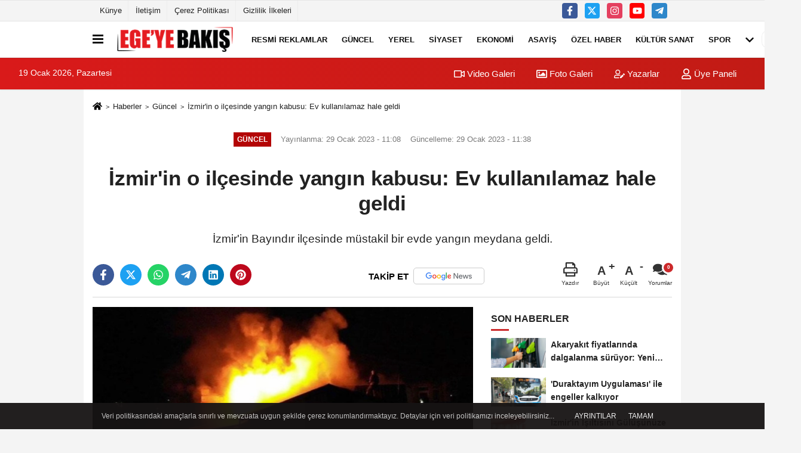

--- FILE ---
content_type: text/html; charset=UTF-8
request_url: https://www.egeyebakis.com/izmir-in-o-ilcesinde-yangin-kabusu-ev-kullanilamaz-hale-geldi/70625/egeyebakis
body_size: 11622
content:
 <!DOCTYPE html> <html lang="tr-TR"><head> <meta name="format-detection" content="telephone=no"/> <meta id="meta-viewport" name="viewport" content="width=1200"> <meta charset="utf-8"> <title>İzmir'in o ilçesinde yangın kabusu: Ev kullanılamaz hale geldi - Güncel - Ege'ye Bakış</title> <meta name="title" content="İzmir&#39;in o ilçesinde yangın kabusu: Ev kullanılamaz hale geldi - Güncel - Ege&#39;ye Bakış"> <meta name="description" content="İzmir&#39;in Bayındır ilçesinde müstakil bir evde yangın meydana geldi."> <meta name="datePublished" content="2023-01-29T11:08:50+03:00"> <meta name="dateModified" content="2023-01-29T11:38:49+03:00"> <meta name="articleSection" content="news"> <link rel="canonical" href="https://www.egeyebakis.com/izmir-in-o-ilcesinde-yangin-kabusu-ev-kullanilamaz-hale-geldi/70625/" /> <meta name="robots" content="max-image-preview:large" /> <meta name="robots" content="max-snippet:160"> <link rel="image_src" type="image/jpeg" href="https://www.egeyebakis.com/images/haberler/2023/01/izmir-in-o-ilcesinde-yangin-kabusu-ev-kullanilama-hale-geldi-6097.jpg"/> <meta http-equiv="content-language" content="tr"/> <meta name="content-language" content="tr"><meta name="apple-mobile-web-app-status-bar-style" content="#ebe7e6"><meta name="msapplication-navbutton-color" content="#ebe7e6"> <meta name="theme-color" content="#ebe7e6"/> <link rel="shortcut icon" type="image/x-icon" href="https://www.egeyebakis.com/favicon.ico"> <link rel="apple-touch-icon" href="https://www.egeyebakis.com/favicon.ico"> <meta property="og:site_name" content="https://www.egeyebakis.com" /> <meta property="og:type" content="article" /> <meta property="og:title" content="İzmir&#39;in o ilçesinde yangın kabusu: Ev kullanılamaz hale geldi" /> <meta property="og:url" content="https://www.egeyebakis.com/izmir-in-o-ilcesinde-yangin-kabusu-ev-kullanilamaz-hale-geldi/70625/" /> <meta property="og:description" content="İzmir&#39;in Bayındır ilçesinde müstakil bir evde yangın meydana geldi."/> <meta property="og:image" content="https://www.egeyebakis.com/images/haberler/2023/01/izmir-in-o-ilcesinde-yangin-kabusu-ev-kullanilama-hale-geldi-6097.jpg" /> <meta property="og:locale" content="tr_TR" /> <meta property="og:image:width" content="641" /> <meta property="og:image:height" content="380" /> <meta property="og:image:alt" content="İzmir&#39;in o ilçesinde yangın kabusu: Ev kullanılamaz hale geldi" /> <meta name="twitter:card" content="summary_large_image" /> <meta name="twitter:url" content="https://www.egeyebakis.com/izmir-in-o-ilcesinde-yangin-kabusu-ev-kullanilamaz-hale-geldi/70625/" /> <meta name="twitter:title" content="İzmir&#39;in o ilçesinde yangın kabusu: Ev kullanılamaz hale geldi" /> <meta name="twitter:description" content="İzmir&#39;in Bayındır ilçesinde müstakil bir evde yangın meydana geldi." /> <meta name="twitter:image:src" content="https://www.egeyebakis.com/images/haberler/2023/01/izmir-in-o-ilcesinde-yangin-kabusu-ev-kullanilama-hale-geldi-6097.jpg" /> <meta name="twitter:domain" content="https://www.egeyebakis.com" /> <meta property="fb:pages" content="10155766664682408" /> <link rel="alternate" type="application/rss+xml" title="İzmir&#39;in o ilçesinde yangın kabusu: Ev kullanılamaz hale geldi" href="https://www.egeyebakis.com/rss_guncel_1.xml"/> <script type="text/javascript"> var facebookApp = ''; var facebookAppVersion = 'v4.0'; var twitter_username = ''; var reklamtime = "10000"; var domainname = "https://www.egeyebakis.com"; var splashcookie = null; var splashtime = null;	var _TOKEN = "b152a392c66dae88a0d4bcfed40b300c"; </script><link rel="preload" as="style" href="https://www.egeyebakis.com/template/prime/assets/css/app.php?v=2022072714552320251215114352" /><link rel="stylesheet" type="text/css" media='all' href="https://www.egeyebakis.com/template/prime/assets/css/app.php?v=2022072714552320251215114352"/> <link rel="preload" as="script" href="https://www.egeyebakis.com/template/prime/assets/js/app.js?v=2022072714552320251215114352" /><script src="https://www.egeyebakis.com/template/prime/assets/js/app.js?v=2022072714552320251215114352"></script> <script src="https://www.egeyebakis.com/template/prime/assets/js/sticky.sidebar.js?v=2022072714552320251215114352"></script> <script src="https://www.egeyebakis.com/template/prime/assets/js/libs/swiper/swiper.js?v=2022072714552320251215114352" defer></script> <script src="https://www.egeyebakis.com/template/prime/assets/js/print.min.js?v=2022072714552320251215114352" defer></script> <script src="https://www.egeyebakis.com/reg-sw.js?v=2022072714552320251215114352" defer></script> <script data-schema="organization" type="application/ld+json"> { "@context": "https://schema.org", "@type": "Organization", "name": "Ege'ye Bakış", "url": "https://www.egeyebakis.com", "logo": { "@type": "ImageObject",	"url": "https://www.egeyebakis.com/images/genel/logo_6.png",	"width": 360, "height": 90}, "sameAs": [ "https://www.facebook.com/egeyebakis/", "https://www.youtube.com/channel/UCq_9G4JdqnybWVn8Acf1tKw?view_as=subscriber", "https://www.twitter.com/EgeyeBakis", "https://www.instagram.com/egeyebakis/", "", "", "" ] } </script> <script type="application/ld+json"> { "@context": "https://schema.org", "@type": "BreadcrumbList",	"@id": "https://www.egeyebakis.com/izmir-in-o-ilcesinde-yangin-kabusu-ev-kullanilamaz-hale-geldi/70625/#breadcrumb", "itemListElement": [{ "@type": "ListItem", "position": 1, "item": { "@id": "https://www.egeyebakis.com", "name": "Ana Sayfa" } }, { "@type": "ListItem", "position": 2, "item": {"@id": "https://www.egeyebakis.com/guncel/","name": "Güncel" } }, { "@type": "ListItem", "position": 3, "item": { "@id": "https://www.egeyebakis.com/izmir-in-o-ilcesinde-yangin-kabusu-ev-kullanilamaz-hale-geldi/70625/", "name": "İzmir&#39;in o ilçesinde yangın kabusu: Ev kullanılamaz hale geldi" } }] } </script> <script type="application/ld+json">{ "@context": "https://schema.org", "@type": "NewsArticle",	"inLanguage":"tr-TR", "mainEntityOfPage": { "@type": "WebPage", "@id": "https://www.egeyebakis.com/izmir-in-o-ilcesinde-yangin-kabusu-ev-kullanilamaz-hale-geldi/70625/" }, "headline": "İzmir&amp;#39;in o ilçesinde yangın kabusu: Ev kullanılamaz hale geldi", "name": "İzmir&#39;in o ilçesinde yangın kabusu: Ev kullanılamaz hale geldi", "articleBody": "İzmir&#39;in Bayındır ilçesinde müstakil bir evde henüz belirlenemeyen nedenden dolayı yangın meydana geldi. Yangının biranda bütün evi sarması sonucunda ev kullanılamaz hale geldi.
Çevredeki vatandaşlardan edinilen bilgiye göre, Bayındır Ergenli Mahallesi&#39;nde yalnız yaşaya A.D&#39;ye ait evde bilinmeyen sebeple yangın çıktı.
Yangını fark eden mahalle sakinlerinin itfaiye ekiplerine haber vermesi üzerine olay yerine ekipler geldi. Ekiplerin uzun uğraş veren söndürme çalışmalarının ardından yangın kontrol altına alındı. Yangın sonucunda evde kimse bulunmazken, çıkan yangın sebebiyle ev kullanılamaz hale geldiği bilgisine ulaşıldı.
", "articleSection": "Güncel",	"wordCount": 78,	"image": [{	"@type": "ImageObject",	"url": "https://www.egeyebakis.com/images/haberler/2023/01/izmir-in-o-ilcesinde-yangin-kabusu-ev-kullanilama-hale-geldi-6097.jpg",	"height": 380,	"width": 641 }], "datePublished": "2023-01-29T11:08:50+03:00", "dateModified": "2023-01-29T11:38:49+03:00", "genre": "news",	"isFamilyFriendly":"True",	"publishingPrinciples":"https://www.egeyebakis.com/gizlilik-ilkesi.html",	"thumbnailUrl": "https://www.egeyebakis.com/images/haberler/2023/01/izmir-in-o-ilcesinde-yangin-kabusu-ev-kullanilama-hale-geldi-6097.jpg", "typicalAgeRange": "7-", "keywords": "İzmir,Bayındır,güncel yangın haberleri,yangın",	"author": { "@type": "Person", "name": "Ege'ye Bakış",	"url": "https://www.egeyebakis.com/editor/ege-ye-bakis" }, "publisher": { "@type": "Organization", "name": "Ege'ye Bakış", "logo": { "@type": "ImageObject", "url": "https://www.egeyebakis.com/images/genel/logo_6.png", "width": 360, "height": 90 } }, "description": "İzmir&#39;in Bayındır ilçesinde müstakil bir evde yangın meydana geldi."
} </script><script src="https://cdn.onesignal.com/sdks/OneSignalSDK.js" async=""></script><script> window.OneSignal = window.OneSignal || []; OneSignal.push(function() { OneSignal.init({ appId: "65d6586f-3e15-4dc0-a6a9-f399c34e6e33", }); });</script><script data-ad-client="ca-pub-5886662330082142" async src="https://pagead2.googlesyndication.com/pagead/js/adsbygoogle.js"></script></head><body class=""> <div class="container position-relative"><div class="sabit-reklam fixed-reklam"></div><div class="sabit-reklam sag-sabit fixed-reklam"></div></div> <div class="container-fluid d-md-block d-none header-border"><div class="container d-md-block d-none"><div class="row"><div class="col-md-7"><ul class="nav text-12 float-left"> <li><a class="nav-link-top" href="https://www.egeyebakis.com/kunye.html" title="Künye" rel="external">Künye</a></li><li><a class="nav-link-top" href="https://www.egeyebakis.com/iletisim.html" title="İletişim" rel="external">İletişim</a></li><li><a class="nav-link-top" href="https://www.egeyebakis.com/cerez-politikasi.html" title="Çerez Politikası" rel="external">Çerez Politikası</a></li><li><a class="nav-link-top" href="https://www.egeyebakis.com/gizlilik-ilkeleri.html" title="Gizlilik İlkeleri" rel="external">Gizlilik İlkeleri</a></li> </ul></div><div class="col-md-5"><div class="my-1 float-right"> <a href="https://www.facebook.com/egeyebakis/" title="https://www.facebook.com/egeyebakis/" target="_blank" rel="noopener" class="bg-facebook btn btn-icon-top rounded mr-2"><svg width="16" height="16" class="svg-wh"> <use xlink:href="https://www.egeyebakis.com/template/prime/assets/img/spritesvg.svg#facebook-f" /> </svg> </a> <a href="https://www.twitter.com/EgeyeBakis" title="https://www.twitter.com/EgeyeBakis" target="_blank" rel="noopener" class="bg-twitter btn btn-icon-top rounded mr-2"><svg width="16" height="16" class="svg-wh"> <use xlink:href="https://www.egeyebakis.com/template/prime/assets/img/spritesvg.svg#twitterx" /> </svg> </a> <a href="https://www.instagram.com/egeyebakis/" title="https://www.instagram.com/egeyebakis/" target="_blank" rel="noopener" class="bg-instagram btn btn-icon-top rounded mr-2"><svg width="16" height="16" class="svg-wh"> <use xlink:href="https://www.egeyebakis.com/template/prime/assets/img/spritesvg.svg#instagram" /> </svg> </a> <a href="https://www.youtube.com/channel/UCq_9G4JdqnybWVn8Acf1tKw?view_as=subscriber" title="https://www.youtube.com/channel/UCq_9G4JdqnybWVn8Acf1tKw?view_as=subscriber" target="_blank" rel="noopener" class="bg-youtube btn btn-icon-top rounded mr-2"><svg width="16" height="16" class="svg-wh"> <use xlink:href="https://www.egeyebakis.com/template/prime/assets/img/spritesvg.svg#youtube" /> </svg> </a> <a href="egeyebakis" target="_blank" rel="noopener" class="bg-telegram btn btn-icon-top rounded mr-2" title="egeyebakis"><svg width="16" height="16" class="svg-wh"> <use xlink:href="https://www.egeyebakis.com/template/prime/assets/img/spritesvg.svg#telegram" /> </svg> </a> </div></div> </div> </div></div> <div class="header-border"></div> <nav class="d-print-none navbar navbar-expand-lg bg-white align-items-center header box-shadow-menu"> <div class="container"><div class="menu" data-toggle="modal" data-target="#menu-aside" data-toggle-class="modal-open-aside"> <span class="menu-item"></span> <span class="menu-item"></span> <span class="menu-item"></span> </div> <a class="navbar-brand logo align-items-center" href="https://www.egeyebakis.com" title="Ege'ye Bakış"><picture> <source data-srcset="https://www.egeyebakis.com/images/genel/logowebp_1.webp?v=2022072714552320251215114352" type="image/webp" class="img-fluid logoh"> <source data-srcset="https://www.egeyebakis.com/images/genel/logo_6.png?v=2022072714552320251215114352" type="image/jpeg" class="img-fluid logoh"> <img src="https://www.egeyebakis.com/images/genel/logo_6.png?v=2022072714552320251215114352" alt="Anasayfa" class="img-fluid logoh" width="100%" height="100%"></picture></a> <ul class="navbar-nav mr-auto font-weight-bolder nav-active-border bottom b-primary d-none d-md-flex"> <li class="nav-item text-uppercase"><a class="nav-link text-uppercase" href="https://www.egeyebakis.com/resmi-ilanlar/" title="RESMİ REKLAMLAR " rel="external" >RESMİ REKLAMLAR </a></li><li class="nav-item text-uppercase"><a class="nav-link text-uppercase" href="https://www.egeyebakis.com/guncel/" title="Güncel" rel="external" >Güncel</a></li><li class="nav-item text-uppercase"><a class="nav-link text-uppercase" href="https://www.egeyebakis.com/yerel/" title="Yerel" rel="external" >Yerel</a></li><li class="nav-item text-uppercase"><a class="nav-link text-uppercase" href="https://www.egeyebakis.com/siyaset/" title="Siyaset" rel="external" >Siyaset</a></li><li class="nav-item text-uppercase"><a class="nav-link text-uppercase" href="https://www.egeyebakis.com/ekonomi/" title="Ekonomi" rel="external" >Ekonomi</a></li><li class="nav-item text-uppercase"><a class="nav-link text-uppercase" href="https://www.egeyebakis.com/asayis/" title="Asayiş" rel="external" >Asayiş</a></li><li class="nav-item text-uppercase"><a class="nav-link text-uppercase" href="https://www.egeyebakis.com/ozel-haber/" title="Özel Haber" rel="external" >Özel Haber</a></li><li class="nav-item text-uppercase"><a class="nav-link text-uppercase" href="https://www.egeyebakis.com/kultur-sanat/" title="Kültür Sanat" rel="external" >Kültür Sanat</a></li><li class="nav-item text-uppercase"><a class="nav-link text-uppercase" href="https://www.egeyebakis.com/spor/" title="Spor" rel="external" >Spor</a></li> <li class="nav-item dropdown dropdown-hover"> <a title="tümü" href="#" class="nav-link text-uppercase"><svg width="16" height="16" class="svg-bl text-16"><use xlink:href="https://www.egeyebakis.com/template/prime/assets/img/sprite.svg#chevron-down"></use></svg></a> <div class="dropdown-menu px-2 py-2"> <a class="d-block p-1 text-nowrap nav-link" href="https://www.egeyebakis.com/saglik/" title="Sağlık">Sağlık</a> <a class="d-block p-1 text-nowrap nav-link" href="https://www.egeyebakis.com/cevre/" title="Çevre">Çevre</a> <a class="d-block p-1 text-nowrap nav-link" href="https://www.egeyebakis.com/egitim/" title="Eğitim">Eğitim</a> <a class="d-block p-1 text-nowrap nav-link" href="https://www.egeyebakis.com/roportaj/" title="Röportaj">Röportaj</a> <a class="d-block p-1 text-nowrap nav-link" href="https://www.egeyebakis.com/analiz/" title="Analiz">Analiz</a> <a class="d-block p-1 text-nowrap nav-link" href="https://www.egeyebakis.com/teknoloji/" title="Teknoloji">Teknoloji</a> <a class="d-block p-1 text-nowrap nav-link" href="https://www.egeyebakis.com/film-dizi-kitap-gunlukleri/" title="Magazin">Magazin</a> </div> </li> </ul> <ul class="navbar-nav ml-auto align-items-center font-weight-bolder"> <li class="nav-item"><a href="javascript:;" data-toggle="modal" data-target="#search-box" class="search-button nav-link py-1" title="Arama"><svg class="svg-bl" width="14" height="18"> <use xlink:href="https://www.egeyebakis.com/template/prime/assets/img/spritesvg.svg#search" /> </svg> <span> Ara</span></a></li> </ul> </div></nav></header><div class="container-fluid d-md-block sondakika-bg d-print-none"> <div class="row py-s px-3"> <div class="col-md-5"> <span id="bugun">Bugün <script> function tarihsaat() { var b = new Date, g = b.getSeconds(), d = b.getMinutes(), a = b.getHours(), c = b.getDay(), h = b.getDate(), k = b.getMonth(), b = b.getFullYear(); 10 > a && (a = "0" + a); 10 > g && (g = "0" + g); 10 > d && (d = "0" + d); document.getElementById("bugun").innerHTML = h + " " + "Ocak Şubat Mart Nisan Mayıs Haziran Temmuz Ağustos Eylül Ekim Kasım Aralık".split(" ")[k] + " " + b + ", " + "Pazar Pazartesi Salı Çarşamba Perşembe Cuma Cumartesi".split(" ")[c] + " "; setTimeout("tarihsaat()", 1E3) } function CC_noErrors() { return !0 } window.onerror = CC_noErrors; function bookmarksite(b, g) { document.all ? window.external.AddFavorite(g, b) : window.sidebar && window.sidebar.addPanel(b, g, "") } tarihsaat();</script></span> </div> <div class="col-md-7 d-none d-md-block"> <div class="text-right text-16"><a href="https://www.egeyebakis.com/video-galeri/" class="px-3" title="Video Galeri" rel="external"><svg class="svg-whss" width="18" height="18"> <use xlink:href="https://www.egeyebakis.com/template/prime/assets/img/sprite.svg#video" /> </svg> Video Galeri</a> <a href="https://www.egeyebakis.com/foto-galeri/" class="px-3" title="Foto Galeri" rel="external"><svg class="svg-whss" width="18" height="18"> <use xlink:href="https://www.egeyebakis.com/template/prime/assets/img/sprite.svg#image" /> </svg> Foto Galeri</a> <a href="https://www.egeyebakis.com/kose-yazarlari/" class="px-3" title="Köşe Yazarları" rel="external"><svg class="svg-whss" width="18" height="18"> <use xlink:href="https://www.egeyebakis.com/template/prime/assets/img/sprite.svg#user-edit" /> </svg> Yazarlar</a> <a class="px-3" href="https://www.egeyebakis.com/kullanici-girisi/" rel="external"><svg class="svg-whss" width="18" height="18"> <use xlink:href="https://www.egeyebakis.com/template/prime/assets/img/sprite.svg#user" /> </svg> Üye Paneli</a> </div> </div> </div></div> <div class="fixed-share bg-white box-shadow is-hidden align-items-center d-flex post-tools px-3"> <span class="bg-facebook post-share share-link" onClick="ShareOnFacebook('https://www.egeyebakis.com/izmir-in-o-ilcesinde-yangin-kabusu-ev-kullanilamaz-hale-geldi/70625/');return false;" title="facebook"><svg width="18" height="18" class="svg-wh"><use xlink:href="https://www.egeyebakis.com/template/prime/assets/img/sprite.svg?v=1#facebook-f"></use></svg> </span> <span class="bg-twitter post-share share-link" onClick="ShareOnTwitter('https://www.egeyebakis.com/izmir-in-o-ilcesinde-yangin-kabusu-ev-kullanilamaz-hale-geldi/70625/', 'tr', '', 'İzmir’in o ilçesinde yangın kabusu: Ev kullanılamaz hale geldi')" title="twitter"><svg width="18" height="18" class="svg-wh"><use xlink:href="https://www.egeyebakis.com/template/prime/assets/img/sprite.svg?v=1#twitterx"></use></svg></span> <a rel="noopener" class="bg-whatsapp post-share share-link" href="https://api.whatsapp.com/send?text=İzmir’in o ilçesinde yangın kabusu: Ev kullanılamaz hale geldi https://www.egeyebakis.com/izmir-in-o-ilcesinde-yangin-kabusu-ev-kullanilamaz-hale-geldi/70625/" title="whatsapp"><svg width="18" height="18" class="svg-wh"><use xlink:href="https://www.egeyebakis.com/template/prime/assets/img/sprite.svg?v=1#whatsapp"></use></svg></a> <a target="_blank" rel="noopener" class="bg-telegram post-share share-link" href="https://t.me/share/url?url=https://www.egeyebakis.com/izmir-in-o-ilcesinde-yangin-kabusu-ev-kullanilamaz-hale-geldi/70625/&text=İzmir’in o ilçesinde yangın kabusu: Ev kullanılamaz hale geldi" title="telegram"><svg width="18" height="18" class="svg-wh"><use xlink:href="https://www.egeyebakis.com/template/prime/assets/img/sprite.svg?v=1#telegram"></use></svg></a> <a target="_blank" rel="noopener" class="bg-linkedin post-share share-link" href="https://www.linkedin.com/shareArticle?url=https://www.egeyebakis.com/izmir-in-o-ilcesinde-yangin-kabusu-ev-kullanilamaz-hale-geldi/70625/" title="linkedin"><svg width="18" height="18" class="svg-wh"><use xlink:href="https://www.egeyebakis.com/template/prime/assets/img/sprite.svg?v=1#linkedin"></use></svg></a> <a target="_blank" rel="noopener" class="bg-pinterest post-share share-link" href="https://pinterest.com/pin/create/button/?url=https://www.egeyebakis.com/izmir-in-o-ilcesinde-yangin-kabusu-ev-kullanilamaz-hale-geldi/70625/&media=https://www.egeyebakis.com/images/haberler/2023/01/izmir-in-o-ilcesinde-yangin-kabusu-ev-kullanilama-hale-geldi-6097.jpg&description=İzmir’in o ilçesinde yangın kabusu: Ev kullanılamaz hale geldi" title="pinterest"><svg width="18" height="18" class="svg-wh"><use xlink:href="https://www.egeyebakis.com/template/prime/assets/img/sprite.svg?v=1#pinterest"></use></svg></a> <div class="ml-auto d-flex align-items-center"> <a href="javascript:;" class="font-buyut text-muted text-center font-button plus mr-2"> <span>A</span> <div class="text-10 font-weight-normal">Büyüt</div> </a> <a href="javascript:;" class="font-kucult text-muted text-center font-button mr-2"> <span>A</span> <div class="text-10 font-weight-normal">Küçült</div> </a> <a href="javascript:;" class="text-muted text-center position-relative scroll-go" data-scroll="yorumlar-70625" data-count="0"> <svg class="svg-gr" width="24" height="24"><use xlink:href="https://www.egeyebakis.com/template/prime/assets/img/sprite.svg?v=1#comments" /></svg> <div class="text-10">Yorumlar</div> </a> </div> </div> <div class="print-body" id="print-70625"> <div class="container py-1 bg-white"> <nav aria-label="breadcrumb"> <ol class="breadcrumb justify-content-left"> <li class="breadcrumb-item"><a href="https://www.egeyebakis.com" title="Ana Sayfa"><svg class="svg-br-2" width="16" height="16"><use xlink:href="https://www.egeyebakis.com/template/prime/assets/img/sprite.svg?v=1#home" /></svg></a></li> <li class="breadcrumb-item"><a href="https://www.egeyebakis.com/arsiv/" title="Arşiv">Haberler</a></li> <li class="breadcrumb-item"><a href="https://www.egeyebakis.com/guncel/" title="Güncel">Güncel</a></li> <li class="breadcrumb-item active d-md-block d-none" aria-current="page"><a href="https://www.egeyebakis.com/izmir-in-o-ilcesinde-yangin-kabusu-ev-kullanilamaz-hale-geldi/70625/" title="İzmir&#39;in o ilçesinde yangın kabusu: Ev kullanılamaz hale geldi">İzmir&#39;in o ilçesinde yangın kabusu: Ev kullanılamaz hale geldi</a></li> </ol> </nav> <div id="haberler"> <div class="haber-kapsa print-body" id="print-70625"> <div class="news-start"> <article id="haber-70625"> <div class="text-md-center" > <div class="text-muted text-sm py-2 d-md-flex align-items-center justify-content-center"> <div class="badge badge-lg text-uppercase bg-primary mr-3 my-2 " style="background: !important;"> Güncel </div> <div class="d-md-block text-12 text-fade"><svg class="svg-gr-2 d-none" width="14" height="14"><use xlink:href="https://www.egeyebakis.com/template/prime/assets/img/sprite.svg?v=1#clock"></use></svg> Yayınlanma: 29 Ocak 2023 - 11:08 </div> <div class="text-12 ml-md-3 text-fade"> Güncelleme: 29 Ocak 2023 - 11:38</div> </div> <h1 class="text-36 post-title my-2 py-2 font-weight-bold"> İzmir&#39;in o ilçesinde yangın kabusu: Ev kullanılamaz hale geldi </h1> <h2 class="text-2222 mb-0 my-2 py-2 font-weight-normal">İzmir'in Bayındır ilçesinde müstakil bir evde yangın meydana geldi.</h2> <div class="text-muted text-sm py-2 d-md-none align-items-center d-flex text-nowrap"> <div class="badge badge-lg text-uppercase bg-primary mr-3"> Güncel </div> <div class="text-12"> 29 Ocak 2023 - 11:08 </div> <div class="ml-3 d-none d-md-block text-12"> Güncelleme: 29 Ocak 2023 - 11:38 </div> </div> <div class="fix-socials_btm d-flex d-md-none"> <div class="post-tools"> <a rel="noopener" class="post-share share-link" href="https://www.egeyebakis.com" title="Ana Sayfa"><svg width="18" height="18" class="svg-wh"><use xlink:href="https://www.egeyebakis.com/template/prime/assets/img/sprite.svg?v=1#home"></use></svg></a> <span class="bg-facebook post-share share-link" onClick="ShareOnFacebook('https://www.egeyebakis.com/izmir-in-o-ilcesinde-yangin-kabusu-ev-kullanilamaz-hale-geldi/70625/');return false;" title="facebook"><svg width="18" height="18" class="svg-wh"><use xlink:href="https://www.egeyebakis.com/template/prime/assets/img/sprite.svg?v=1#facebook-f"></use></svg> </span> <span class="bg-twitter post-share share-link" onClick="ShareOnTwitter('https://www.egeyebakis.com/izmir-in-o-ilcesinde-yangin-kabusu-ev-kullanilamaz-hale-geldi/70625/', 'tr', '', 'İzmir’in o ilçesinde yangın kabusu: Ev kullanılamaz hale geldi')" title="twitter"><svg width="18" height="18" class="svg-wh"><use xlink:href="https://www.egeyebakis.com/template/prime/assets/img/sprite.svg?v=1#twitterx"></use></svg> </span> <a target="_blank" rel="noopener" class="bg-whatsapp post-share share-link" href="https://api.whatsapp.com/send?text=İzmir’in o ilçesinde yangın kabusu: Ev kullanılamaz hale geldi https://www.egeyebakis.com/izmir-in-o-ilcesinde-yangin-kabusu-ev-kullanilamaz-hale-geldi/70625/" title="whatsapp"><svg width="18" height="18" class="svg-wh"><use xlink:href="https://www.egeyebakis.com/template/prime/assets/img/sprite.svg?v=1#whatsapp"></use></svg></a> <a target="_blank" rel="noopener" class="bg-telegram post-share share-link" href="https://t.me/share/url?url=https://www.egeyebakis.com/izmir-in-o-ilcesinde-yangin-kabusu-ev-kullanilamaz-hale-geldi/70625/&text=İzmir’in o ilçesinde yangın kabusu: Ev kullanılamaz hale geldi" title="telegram"><svg width="18" height="18" class="svg-wh"><use xlink:href="https://www.egeyebakis.com/template/prime/assets/img/sprite.svg?v=1#telegram"></use></svg></a> <a target="_blank" rel="noopener" class="bg-linkedin post-share share-link" href="https://www.linkedin.com/shareArticle?url=https://www.egeyebakis.com/izmir-in-o-ilcesinde-yangin-kabusu-ev-kullanilamaz-hale-geldi/70625/" title="linkedin"><svg width="18" height="18" class="svg-wh"><use xlink:href="https://www.egeyebakis.com/template/prime/assets/img/sprite.svg?v=1#linkedin"></use></svg></a> <a target="_blank" rel="noopener" class="bg-pinterest post-share share-link" href="https://pinterest.com/pin/create/button/?url=https://www.egeyebakis.com/izmir-in-o-ilcesinde-yangin-kabusu-ev-kullanilamaz-hale-geldi/70625/&media=https://www.egeyebakis.com/images/haberler/2023/01/izmir-in-o-ilcesinde-yangin-kabusu-ev-kullanilama-hale-geldi-6097.jpg&description=İzmir’in o ilçesinde yangın kabusu: Ev kullanılamaz hale geldi" title="pinterest"><svg width="18" height="18" class="svg-wh"><use xlink:href="https://www.egeyebakis.com/template/prime/assets/img/sprite.svg?v=1#pinterest"></use></svg></a> <div class="ml-5 ml-auto d-flex align-items-center"> <a href="javascript:;" class="text-muted text-center position-relative scroll-go d-md-inline-block " data-scroll="yorumlar-70625" data-count="0"> <svg class="svg-gr" width="24" height="24"><use xlink:href="https://www.egeyebakis.com/template/prime/assets/img/sprite.svg?v=1#comments" /></svg> <div class="text-10">Yorumlar</div> </a> </div> </div></div> <div class="post-tools my-3 d-flex d-print-none flex-scroll flex-wrap"> <span class="bg-facebook post-share share-link" onClick="ShareOnFacebook('https://www.egeyebakis.com/izmir-in-o-ilcesinde-yangin-kabusu-ev-kullanilamaz-hale-geldi/70625/');return false;" title="facebook"><svg width="18" height="18" class="svg-wh"><use xlink:href="https://www.egeyebakis.com/template/prime/assets/img/sprite.svg?v=1#facebook-f"></use></svg> </span> <span class="bg-twitter post-share share-link" onClick="ShareOnTwitter('https://www.egeyebakis.com/izmir-in-o-ilcesinde-yangin-kabusu-ev-kullanilamaz-hale-geldi/70625/', 'tr', '', 'İzmir’in o ilçesinde yangın kabusu: Ev kullanılamaz hale geldi')" title="twitter"><svg width="18" height="18" class="svg-wh"><use xlink:href="https://www.egeyebakis.com/template/prime/assets/img/sprite.svg?v=1#twitterx"></use></svg> </span> <a target="_blank" rel="noopener" class="bg-whatsapp post-share share-link" href="https://api.whatsapp.com/send?text=İzmir’in o ilçesinde yangın kabusu: Ev kullanılamaz hale geldi https://www.egeyebakis.com/izmir-in-o-ilcesinde-yangin-kabusu-ev-kullanilamaz-hale-geldi/70625/" title="whatsapp"><svg width="18" height="18" class="svg-wh"><use xlink:href="https://www.egeyebakis.com/template/prime/assets/img/sprite.svg?v=1#whatsapp"></use></svg></a> <a target="_blank" rel="noopener" class="bg-telegram post-share share-link" href="https://t.me/share/url?url=https://www.egeyebakis.com/izmir-in-o-ilcesinde-yangin-kabusu-ev-kullanilamaz-hale-geldi/70625/&text=İzmir’in o ilçesinde yangın kabusu: Ev kullanılamaz hale geldi" title="telegram"><svg width="18" height="18" class="svg-wh"><use xlink:href="https://www.egeyebakis.com/template/prime/assets/img/sprite.svg?v=1#telegram"></use></svg></a> <a target="_blank" rel="noopener" class="bg-linkedin post-share share-link" href="https://www.linkedin.com/shareArticle?url=https://www.egeyebakis.com/izmir-in-o-ilcesinde-yangin-kabusu-ev-kullanilamaz-hale-geldi/70625/" title="linkedin"><svg width="18" height="18" class="svg-wh"><use xlink:href="https://www.egeyebakis.com/template/prime/assets/img/sprite.svg?v=1#linkedin"></use></svg></a> <a target="_blank" rel="noopener" class="bg-pinterest post-share share-link" href="https://pinterest.com/pin/create/button/?url=https://www.egeyebakis.com/izmir-in-o-ilcesinde-yangin-kabusu-ev-kullanilamaz-hale-geldi/70625/&media=https://www.egeyebakis.com/images/haberler/2023/01/izmir-in-o-ilcesinde-yangin-kabusu-ev-kullanilama-hale-geldi-6097.jpg&description=İzmir’in o ilçesinde yangın kabusu: Ev kullanılamaz hale geldi" title="pinterest"><svg width="18" height="18" class="svg-wh"><use xlink:href="https://www.egeyebakis.com/template/prime/assets/img/sprite.svg?v=1#pinterest"></use></svg></a> <a rel="noopener" href="https://news.google.com/publications/CAAqBwgKMPrmmAswivGwAw?hl=tr&gl=TR&ceid=TR%3Atr" target="_blank" class="float-right googlenewsm-btn" title="TAKİP ET"><span>TAKİP ET</span><img src="https://www.egeyebakis.com/images/template/google-news.svg" alt="TAKİP ET" width="110" height="28"></a> <div class="ml-5 ml-auto d-flex align-items-center"> <a href="javascript:;" class="text-muted text-center mr-4 printer d-none d-md-inline-block" name="print70625" id="70625" title="Yazdır"> <svg class="svg-gr" width="24" height="24"><use xlink:href="https://www.egeyebakis.com/template/prime/assets/img/sprite.svg?v=1#print" /></svg> <div class="text-10">Yazdır</div> </a> <a href="javascript:;" class="font-buyut text-muted text-center font-button plus mr-2"> <span>A</span> <div class="text-10 font-weight-normal">Büyüt</div> </a> <a href="javascript:;" class="font-kucult text-muted text-center font-button mr-2"> <span>A</span> <div class="text-10 font-weight-normal">Küçült</div> </a> <a href="javascript:;" class="text-muted text-center position-relative scroll-go d-none d-md-inline-block " data-scroll="yorumlar-70625" data-count="0"> <svg class="svg-gr" width="24" height="24"><use xlink:href="https://www.egeyebakis.com/template/prime/assets/img/sprite.svg?v=1#comments" /></svg> <div class="text-10">Yorumlar</div> </a> </div> </div> </div> <div class="border-bottom my-3"></div> <div class="row"> <div class="col-md-8"> <div class="lazy mb-4 responsive-image"> <a target="_blank" data-fancybox="image" href="https://www.egeyebakis.com/images/haberler/2023/01/izmir-in-o-ilcesinde-yangin-kabusu-ev-kullanilama-hale-geldi-6097.jpg" title="İzmir'in o ilçesinde yangın kabusu: Ev kullanılamaz hale geldi"><picture> <source data-srcset="https://www.egeyebakis.com/images/haberler/2023/01/izmir-in-o-ilcesinde-yangin-kabusu-ev-kullanilama-hale-geldi-6097.webp" type="image/webp"> <source data-srcset="https://www.egeyebakis.com/images/haberler/2023/01/izmir-in-o-ilcesinde-yangin-kabusu-ev-kullanilama-hale-geldi-6097.jpg" type="image/jpeg"> <img src="https://www.egeyebakis.com/template/prime/assets/img/641x380.jpg?v=2022072714552320251215114352" data-src="https://www.egeyebakis.com/images/haberler/2023/01/izmir-in-o-ilcesinde-yangin-kabusu-ev-kullanilama-hale-geldi-6097.jpg" alt="İzmir'in o ilçesinde yangın kabusu: Ev kullanılamaz hale geldi" class="img-fluid lazy" width="100%" height="100%"></picture></a> </div> <div class="post-body my-3"> <div class="detay" property="articleBody"> <p style="margin-bottom:11px"><span style="font-size:20px;"><span style="line-height:107%"><span style="font-family:Calibri,sans-serif">İzmir'in<a class="text-18" href="https://www.egeyebakis.com/haber/Bayındır/" title="Bayındır"> Bayındır </a>ilçesinde müstakil bir evde henüz belirlenemeyen nedenden dolayı<a class="text-18" href="https://www.egeyebakis.com/haber/yangın/" title="yangın"> yangın </a>meydana geldi. Yangının biranda bütün evi sarması sonucunda ev kullanılamaz hale geldi.</span></span></span></p><p style="margin-bottom:11px"><span style="font-size:20px;"><span style="line-height:107%"><span style="font-family:Calibri,sans-serif">Çevredeki vatandaşlardan edinilen bilgiye göre, Bayındır Ergenli Mahallesi'nde yalnız yaşaya A.D'ye ait evde bilinmeyen sebeple yangın çıktı.</span></span></span></p><p style="margin-bottom:11px"><span style="font-size:20px;"><span style="line-height:107%"><span style="font-family:Calibri,sans-serif">Yangını fark eden mahalle sakinlerinin itfaiye ekiplerine haber vermesi üzerine olay yerine ekipler geldi. Ekiplerin uzun uğraş veren söndürme çalışmalarının ardından yangın kontrol altına alındı. Yangın sonucunda evde kimse bulunmazken, çıkan yangın sebebiyle ev kullanılamaz hale geldiği bilgisine ulaşıldı. </span></span></span></p> </div> </div> <div class='py-3 '><a href="https://www.egeyebakis.com/haber/İzmir/" rel="external" class="pr-2" title="İzmir"><span class="btn btn-outline-secondary btn-sm mb-2"># İzmir</span></a><a href="https://www.egeyebakis.com/haber/Bayındır/" rel="external" class="pr-2" title="Bayındır"><span class="btn btn-outline-secondary btn-sm mb-2"># Bayındır</span></a><a href="https://www.egeyebakis.com/haber/güncel-yangın-haberleri/" rel="external" class="pr-2" title="güncel yangın haberleri"><span class="btn btn-outline-secondary btn-sm mb-2"># güncel yangın haberleri</span></a><a href="https://www.egeyebakis.com/haber/yangın/" rel="external" class="pr-2" title="yangın"><span class="btn btn-outline-secondary btn-sm mb-2"># yangın</span></a></div><div class="clearfixy"></div><div class="emojiler py-3" data-id="70625"></div><script> $(document).ready(function () {
$('.emojiler[data-id="'+70625+'"]').load('https://www.egeyebakis.com/template/prime/include/emoji.php?postid=70625&type=1');
});</script> <div class="my-3 py-1 d-print-none commenttab" id="yorumlar-70625"> <div class="b-t"> <div class="nav-active-border b-primary top"> <ul class="nav font-weight-bold align-items-center" id="myTab" role="tablist"> <li class="nav-item" role="tab" aria-selected="false"> <a class="nav-link py-3 active" id="comments-tab-70625" data-toggle="tab" href="#comments-70625"><span class="d-md-block text-16">YORUMLAR</span></a> </li> </ul> </div> </div> <div class="tab-content"> <div class="tab-pane show active" id="comments-70625"> <div class="my-3"> <div class="commentResult"></div> <form class="contact_form commentstyle" action="" onsubmit="return tumeva.commentSubmit(this)" name="yorum"> <div class="reply my-2" id="kim" style="display:none;"><strong> <span></span> </strong> adlı kullanıcıya cevap <a href="#" class="notlikeid reply-comment-cancel">x</a> </div> <div class="form-group"> <textarea onkeyup="textCounterJS(this.form.Yorum,this.form.remLensoz,1000);" id="yorum" type="text" minlength="10" name="Yorum" required="required" class="form-control pb-4" placeholder="Kanunlara aykırı, konuyla ilgisi olmayan, küfür içeren yorumlar onaylanmamaktadır.IP adresiniz kaydedilmektedir."></textarea> <label for="remLensoz"> <input autocomplete="off" class="commentbgr text-12 border-0 py-2 px-1" readonly id="remLensoz" name="remLensoz" type="text" maxlength="3" value="2000 karakter"/> </label> <script type="text/javascript"> function textCounterJS(field, cntfield, maxlimit) { if (field.value.length > maxlimit) field.value = field.value.substring(0, maxlimit); else cntfield.value = (maxlimit - field.value.length).toString().concat(' karakter'); } </script> </div> <div class="row"> <div class="col-md-6"> <div class="form-group"> <input autocomplete="off" type="text" maxlength="75" name="AdSoyad" class="form-control" id="adsoyad" required placeholder="Ad / Soyad"> </div> </div> </div> <input type="hidden" name="Baglanti" value="0" class="YorumId"/> <input type="hidden" name="Durum" value="YorumGonder"/> <input type="hidden" name="VeriId" value="70625"/> <input type="hidden" name="Tip" value="1"/> <input type="hidden" name="show" value="20260119"/> <input type="hidden" name="token" value="b152a392c66dae88a0d4bcfed40b300c"> <button id="send" type="submit" class="text-14 btn btn-sm btn-primary px-4 font-weight-bold"> Gönder</button> </form> </div> <!-- yorumlar --> </div> </div></div> <div class="heading d-print-none py-3">İlginizi Çekebilir</div><div class="row row-sm list-grouped d-print-none"> <div class="col-md-6"> <div class="list-item block"> <a href="https://www.egeyebakis.com/duraktayim-uygulamasi-ile-engeller-kalkiyor/101602/" rel="external" title="'Duraktayım Uygulaması' ile engeller kalkıyor"><picture> <source data-srcset="https://www.egeyebakis.com/images/haberler/2026/01/duraktayim-uygulamasi-ile-engeller-kalkiyor-3650-t.webp" type="image/webp" class="img-fluid"> <source data-srcset="https://www.egeyebakis.com/images/haberler/2026/01/duraktayim-uygulamasi-ile-engeller-kalkiyor-3650-t.jpg" type="image/jpeg" class="img-fluid"> <img src="https://www.egeyebakis.com/template/prime/assets/img/313x170.jpg?v=2022072714552320251215114352" data-src="https://www.egeyebakis.com/images/haberler/2026/01/duraktayim-uygulamasi-ile-engeller-kalkiyor-3650-t.jpg" alt="'Duraktayım Uygulaması' ile engeller kalkıyor" class="img-fluid lazy maxh3" width="384" height="208"></picture></a> <div class="list-content"> <div class="list-body h-2x"><a href="https://www.egeyebakis.com/duraktayim-uygulamasi-ile-engeller-kalkiyor/101602/" rel="external" title="'Duraktayım Uygulaması' ile engeller kalkıyor" class="list-title mt-1">'Duraktayım Uygulaması' ile engeller kalkıyor</a> </div> </div> </div> </div> <div class="col-md-6"> <div class="list-item block"> <a href="https://www.egeyebakis.com/yariyil-tatilinde-cocuklara-ozel-korfez-turu/101599/" rel="external" title="Yarıyıl tatilinde çocuklara özel Körfez turu"><picture> <source data-srcset="https://www.egeyebakis.com/images/haberler/2026/01/yariyil-tatilinde-cocuklara-ozel-korfez-turu-3582-t.webp" type="image/webp" class="img-fluid"> <source data-srcset="https://www.egeyebakis.com/images/haberler/2026/01/yariyil-tatilinde-cocuklara-ozel-korfez-turu-3582-t.jpg" type="image/jpeg" class="img-fluid"> <img src="https://www.egeyebakis.com/template/prime/assets/img/313x170.jpg?v=2022072714552320251215114352" data-src="https://www.egeyebakis.com/images/haberler/2026/01/yariyil-tatilinde-cocuklara-ozel-korfez-turu-3582-t.jpg" alt="Yarıyıl tatilinde çocuklara özel Körfez turu" class="img-fluid lazy maxh3" width="384" height="208"></picture></a> <div class="list-content"> <div class="list-body h-2x"><a href="https://www.egeyebakis.com/yariyil-tatilinde-cocuklara-ozel-korfez-turu/101599/" rel="external" title="Yarıyıl tatilinde çocuklara özel Körfez turu" class="list-title mt-1">Yarıyıl tatilinde çocuklara özel Körfez turu</a> </div> </div> </div> </div> <div class="col-md-6"> <div class="list-item block"> <a href="https://www.egeyebakis.com/ambulansa-hiz-cezasi-kesildi-sendikadan-ayricalikli-arac-aciklamasi/101597/" rel="external" title=" Ambulansa 'hız cezası' kesildi: Sendikadan 'ayrıcalıklı araç' açıklaması!"><picture> <source data-srcset="https://www.egeyebakis.com/images/haberler/2026/01/ambulansa-hiz-cezasi-kesildi-sendikadan-ayricalikli-arac-aciklamasi-9868-t.webp" type="image/webp" class="img-fluid"> <source data-srcset="https://www.egeyebakis.com/images/haberler/2026/01/ambulansa-hiz-cezasi-kesildi-sendikadan-ayricalikli-arac-aciklamasi-9868-t.jpg" type="image/jpeg" class="img-fluid"> <img src="https://www.egeyebakis.com/template/prime/assets/img/313x170.jpg?v=2022072714552320251215114352" data-src="https://www.egeyebakis.com/images/haberler/2026/01/ambulansa-hiz-cezasi-kesildi-sendikadan-ayricalikli-arac-aciklamasi-9868-t.jpg" alt=" Ambulansa 'hız cezası' kesildi: Sendikadan 'ayrıcalıklı araç' açıklaması!" class="img-fluid lazy maxh3" width="384" height="208"></picture></a> <div class="list-content"> <div class="list-body h-2x"><a href="https://www.egeyebakis.com/ambulansa-hiz-cezasi-kesildi-sendikadan-ayricalikli-arac-aciklamasi/101597/" rel="external" title=" Ambulansa 'hız cezası' kesildi: Sendikadan 'ayrıcalıklı araç' açıklaması!" class="list-title mt-1"> Ambulansa 'hız cezası' kesildi: Sendikadan 'ayrıcalıklı araç' açıklaması!</a> </div> </div> </div> </div> <div class="col-md-6"> <div class="list-item block"> <a href="https://www.egeyebakis.com/kabinede-yogun-gundem-suriye-gazze-terorsuz-turkiye/101592/" rel="external" title="Kabinede yoğun gündem: Suriye, Gazze, Terörsüz Türkiye..."><picture> <source data-srcset="https://www.egeyebakis.com/images/haberler/2026/01/kabinede-yogun-gundem-suriye-gazze-terorsuz-turkiye-6760-t.webp" type="image/webp" class="img-fluid"> <source data-srcset="https://www.egeyebakis.com/images/haberler/2026/01/kabinede-yogun-gundem-suriye-gazze-terorsuz-turkiye-6760-t.jpg" type="image/jpeg" class="img-fluid"> <img src="https://www.egeyebakis.com/template/prime/assets/img/313x170.jpg?v=2022072714552320251215114352" data-src="https://www.egeyebakis.com/images/haberler/2026/01/kabinede-yogun-gundem-suriye-gazze-terorsuz-turkiye-6760-t.jpg" alt="Kabinede yoğun gündem: Suriye, Gazze, Terörsüz Türkiye..." class="img-fluid lazy maxh3" width="384" height="208"></picture></a> <div class="list-content"> <div class="list-body h-2x"><a href="https://www.egeyebakis.com/kabinede-yogun-gundem-suriye-gazze-terorsuz-turkiye/101592/" rel="external" title="Kabinede yoğun gündem: Suriye, Gazze, Terörsüz Türkiye..." class="list-title mt-1">Kabinede yoğun gündem: Suriye, Gazze, Terörsüz Türkiye...</a> </div> </div> </div> </div> </div></div> <div class="col-md-4 d-print-none sidebar70625"><div class="heading my-2">Son Haberler</div> <div class="list-grid"> <a href="https://www.egeyebakis.com/akaryakit-fiyatlarinda-dalgalanma-suruyor-yeni-zam-yolda/101603/" title="Akaryakıt fiyatlarında dalgalanma sürüyor: Yeni zam yolda!" rel="external" class="list-item mb-0 py-2"> <picture> <source data-srcset="https://www.egeyebakis.com/images/haberler/2026/01/akaryakit-fiyatlarinda-dalgalanma-suruyor-yeni-zam-yolda-6537-t.webp" type="image/webp"> <source data-srcset="https://www.egeyebakis.com/images/haberler/2026/01/akaryakit-fiyatlarinda-dalgalanma-suruyor-yeni-zam-yolda-6537-t.jpg" type="image/jpeg"> <img src="https://www.egeyebakis.com/template/prime/assets/img/92x50-l.jpg?v=2022072714552320251215114352" data-src="https://www.egeyebakis.com/images/haberler/2026/01/akaryakit-fiyatlarinda-dalgalanma-suruyor-yeni-zam-yolda-6537-t.jpg" alt="Akaryakıt fiyatlarında dalgalanma sürüyor: Yeni zam yolda!" class="img-fluid lazy w-92 mh-50px" width="92" height="50"></picture> <div class="list-content py-0 ml-2"> <div class="list-body h-2x"> <div class="list-title h-2x text-topnews text-15 lineblockh"> Akaryakıt fiyatlarında dalgalanma sürüyor: Yeni zam yolda! </div> </div> </div> </a> <a href="https://www.egeyebakis.com/duraktayim-uygulamasi-ile-engeller-kalkiyor/101602/" title="'Duraktayım Uygulaması' ile engeller kalkıyor" rel="external" class="list-item mb-0 py-2"> <picture> <source data-srcset="https://www.egeyebakis.com/images/haberler/2026/01/duraktayim-uygulamasi-ile-engeller-kalkiyor-3650-t.webp" type="image/webp"> <source data-srcset="https://www.egeyebakis.com/images/haberler/2026/01/duraktayim-uygulamasi-ile-engeller-kalkiyor-3650-t.jpg" type="image/jpeg"> <img src="https://www.egeyebakis.com/template/prime/assets/img/92x50-l.jpg?v=2022072714552320251215114352" data-src="https://www.egeyebakis.com/images/haberler/2026/01/duraktayim-uygulamasi-ile-engeller-kalkiyor-3650-t.jpg" alt="'Duraktayım Uygulaması' ile engeller kalkıyor" class="img-fluid lazy w-92 mh-50px" width="92" height="50"></picture> <div class="list-content py-0 ml-2"> <div class="list-body h-2x"> <div class="list-title h-2x text-topnews text-15 lineblockh"> 'Duraktayım Uygulaması' ile engeller kalkıyor </div> </div> </div> </a> <a href="https://www.egeyebakis.com/izmir-in-isiltisini-gulusunuze-tasimak-bir-ozguven-hikayesi/101600/" title="İzmir'in Işıltısını Gülüşünüze Taşımak: Bir Özgüven Hikayesi" rel="external" class="list-item mb-0 py-2"> <picture> <source data-srcset="https://www.egeyebakis.com/images/haberler/2026/01/izmir-in-isiltisini-gulusunuze-tasimak-bir-ozguven-hikayesi-4249-t.webp" type="image/webp"> <source data-srcset="https://www.egeyebakis.com/images/haberler/2026/01/izmir-in-isiltisini-gulusunuze-tasimak-bir-ozguven-hikayesi-4249-t.jpg" type="image/jpeg"> <img src="https://www.egeyebakis.com/template/prime/assets/img/92x50-l.jpg?v=2022072714552320251215114352" data-src="https://www.egeyebakis.com/images/haberler/2026/01/izmir-in-isiltisini-gulusunuze-tasimak-bir-ozguven-hikayesi-4249-t.jpg" alt="İzmir'in Işıltısını Gülüşünüze Taşımak: Bir Özgüven Hikayesi" class="img-fluid lazy w-92 mh-50px" width="92" height="50"></picture> <div class="list-content py-0 ml-2"> <div class="list-body h-2x"> <div class="list-title h-2x text-topnews text-15 lineblockh"> İzmir'in Işıltısını Gülüşünüze Taşımak: Bir Özgüven Hikayesi </div> </div> </div> </a> <a href="https://www.egeyebakis.com/chp-nin-emekli-eylemi-12-nci-gununde/101601/" title="CHP'nin 'emekli' eylemi, 12'nci gününde!" rel="external" class="list-item mb-0 py-2"> <picture> <source data-srcset="https://www.egeyebakis.com/images/haberler/2026/01/chp-nin-emekli-eylemi-12-nci-gununde-8897-t.webp" type="image/webp"> <source data-srcset="https://www.egeyebakis.com/images/haberler/2026/01/chp-nin-emekli-eylemi-12-nci-gununde-8897-t.jpg" type="image/jpeg"> <img src="https://www.egeyebakis.com/template/prime/assets/img/92x50-l.jpg?v=2022072714552320251215114352" data-src="https://www.egeyebakis.com/images/haberler/2026/01/chp-nin-emekli-eylemi-12-nci-gununde-8897-t.jpg" alt="CHP'nin 'emekli' eylemi, 12'nci gününde!" class="img-fluid lazy w-92 mh-50px" width="92" height="50"></picture> <div class="list-content py-0 ml-2"> <div class="list-body h-2x"> <div class="list-title h-2x text-topnews text-15 lineblockh"> CHP'nin 'emekli' eylemi, 12'nci gününde! </div> </div> </div> </a> <a href="https://www.egeyebakis.com/yariyil-tatilinde-cocuklara-ozel-korfez-turu/101599/" title="Yarıyıl tatilinde çocuklara özel Körfez turu" rel="external" class="list-item mb-0 py-2"> <picture> <source data-srcset="https://www.egeyebakis.com/images/haberler/2026/01/yariyil-tatilinde-cocuklara-ozel-korfez-turu-3582-t.webp" type="image/webp"> <source data-srcset="https://www.egeyebakis.com/images/haberler/2026/01/yariyil-tatilinde-cocuklara-ozel-korfez-turu-3582-t.jpg" type="image/jpeg"> <img src="https://www.egeyebakis.com/template/prime/assets/img/92x50-l.jpg?v=2022072714552320251215114352" data-src="https://www.egeyebakis.com/images/haberler/2026/01/yariyil-tatilinde-cocuklara-ozel-korfez-turu-3582-t.jpg" alt="Yarıyıl tatilinde çocuklara özel Körfez turu" class="img-fluid lazy w-92 mh-50px" width="92" height="50"></picture> <div class="list-content py-0 ml-2"> <div class="list-body h-2x"> <div class="list-title h-2x text-topnews text-15 lineblockh"> Yarıyıl tatilinde çocuklara özel Körfez turu </div> </div> </div> </a> </div> </div> </div> <div style="display:none;"> <div id="news-nextprev" class="group" style="display: block;"> <div id="prevNewsUrl" class="leftNewsDetailArrow" data-url="https://www.egeyebakis.com/iran-da-korkutan-deprem-turkiye-de-de-hissedildi/70624/"> <a href="https://www.egeyebakis.com/iran-da-korkutan-deprem-turkiye-de-de-hissedildi/70624/" rel="external" class="leftArrow prev"> <div class="leftTextImgWrap" style="display: none; opacity: 1;"> <div class="lText nwstle">İran’da korkutan deprem... Türkiye'de de hissedildi!</div> </div> </a> </div> <div id="nextNewsUrl" class="rightNewsDetailArrow" data-url="https://www.egeyebakis.com/iran-da-korkutan-deprem-turkiye-de-de-hissedildi/70624/"> <a href="https://www.egeyebakis.com/iran-da-korkutan-deprem-turkiye-de-de-hissedildi/70624/" rel="external" class="rightArrow next"> <div class="rightTextImgWrap" style="display: none; opacity: 1;"> <div class="rText nwstle">İran’da korkutan deprem... Türkiye'de de hissedildi!</div> </div> </a> <a href="https://www.egeyebakis.com/iran-da-korkutan-deprem-turkiye-de-de-hissedildi/70624/" id="sonrakiHaber"></a> </div> </div> <script> $(document).ready(function () { $('.sidebar70625').theiaStickySidebar({ additionalMarginTop: 70, additionalMarginBottom: 20 });}); </script> </div></article> </div> </div> </div> <div class="page-load-status"> <div class="loader-ellips infinite-scroll-request"> <span class="loader-ellips__dot"></span> <span class="loader-ellips__dot"></span> <span class="loader-ellips__dot"></span> <span class="loader-ellips__dot"></span> </div> <p class="infinite-scroll-last"></p> <p class="infinite-scroll-error"></p></div> </div> </div> </div> <div class="modal" id="search-box" data-backdrop="true" aria-hidden="true"> <div class="modal-dialog modal-lg modal-dialog-centered"> <div class="modal-content bg-transparent"> <div class="modal-body p-0"> <a href="javascript:;" data-dismiss="modal" title="Kapat" class="float-right ml-3 d-flex text-white mb-3 font-weight-bold"><svg class="svg-wh fa-4x" width="18" height="18"> <use xlink:href="https://www.egeyebakis.com/template/prime/assets/img/spritesvg.svg#times" /> </svg></a> <form role="search" action="https://www.egeyebakis.com/template/prime/search.php" method="post"> <input id="arama-input" required minlength="3" autocomplete="off" type="text" name="q" placeholder="Lütfen aramak istediğiniz kelimeyi yazınız." class="form-control py-3 px-4 border-0"> <input type="hidden" name="type" value="1" > <input type="hidden" name="token" value="46086fd1d0dc44f9ef7bf6a4cd260391"></form> <div class="text-white mt-3 mx-3"></div> </div> </div> </div></div> <div class="modal fade" id="menu-aside" data-backdrop="true" aria-hidden="true"> <div class="modal-dialog modal-left w-xxl mobilmenuheader"> <div class="d-flex flex-column h-100"> <div class="navbar px-md-5 px-3 py-3 d-flex"> <a href="javascript:;" data-dismiss="modal" class="ml-auto"> <svg class="svg-w fa-3x" width="18" height="18"> <use xlink:href="https://www.egeyebakis.com/template/prime/assets/img/spritesvg.svg#times" /> </svg> </a> </div> <div class="px-md-5 px-3 py-2 scrollable hover flex"> <div class="nav flex-column"> <div class="nav-item"> <a class="nav-link pl-0 py-2" href="https://www.egeyebakis.com" rel="external" title="Ana Sayfa">Ana Sayfa</a></div> <div class="nav-item"><a class="nav-link pl-0 py-2" href="https://www.egeyebakis.com/resmi-ilanlar/" title="RESMİ REKLAMLAR " rel="external">RESMİ REKLAMLAR </a></div><div class="nav-item"><a class="nav-link pl-0 py-2" href="https://www.egeyebakis.com/guncel/" title="Güncel" rel="external">Güncel</a></div><div class="nav-item"><a class="nav-link pl-0 py-2" href="https://www.egeyebakis.com/yerel/" title="Yerel" rel="external">Yerel</a></div><div class="nav-item"><a class="nav-link pl-0 py-2" href="https://www.egeyebakis.com/siyaset/" title="Siyaset" rel="external">Siyaset</a></div><div class="nav-item"><a class="nav-link pl-0 py-2" href="https://www.egeyebakis.com/ekonomi/" title="Ekonomi" rel="external">Ekonomi</a></div><div class="nav-item"><a class="nav-link pl-0 py-2" href="https://www.egeyebakis.com/asayis/" title="Asayiş" rel="external">Asayiş</a></div><div class="nav-item"><a class="nav-link pl-0 py-2" href="https://www.egeyebakis.com/ozel-haber/" title="Özel Haber" rel="external">Özel Haber</a></div><div class="nav-item"><a class="nav-link pl-0 py-2" href="https://www.egeyebakis.com/kultur-sanat/" title="Kültür Sanat" rel="external">Kültür Sanat</a></div><div class="nav-item"><a class="nav-link pl-0 py-2" href="https://www.egeyebakis.com/spor/" title="Spor" rel="external">Spor</a></div><div class="nav-item"><a class="nav-link pl-0 py-2" href="https://www.egeyebakis.com/saglik/" title="Sağlık" rel="external">Sağlık</a></div><div class="nav-item"><a class="nav-link pl-0 py-2" href="https://www.egeyebakis.com/cevre/" title="Çevre" rel="external">Çevre</a></div><div class="nav-item"><a class="nav-link pl-0 py-2" href="https://www.egeyebakis.com/egitim/" title="Eğitim" rel="external">Eğitim</a></div><div class="nav-item"><a class="nav-link pl-0 py-2" href="https://www.egeyebakis.com/roportaj/" title="Röportaj" rel="external">Röportaj</a></div><div class="nav-item"><a class="nav-link pl-0 py-2" href="https://www.egeyebakis.com/analiz/" title="Analiz" rel="external">Analiz</a></div><div class="nav-item"><a class="nav-link pl-0 py-2" href="https://www.egeyebakis.com/teknoloji/" title="Teknoloji" rel="external">Teknoloji</a></div><div class="nav-item"><a class="nav-link pl-0 py-2" href="https://www.egeyebakis.com/film-dizi-kitap-gunlukleri/" title="Magazin" rel="external">Magazin</a></div> <div class="nav-item"><a class="nav-link pl-0 py-2" href="https://www.egeyebakis.com/kose-yazarlari/" rel="external" title="Köşe Yazarları">Köşe Yazarları</a></div> <div class="nav-item"> <a class="nav-link pl-0 py-2" href="https://www.egeyebakis.com/foto-galeri/" rel="external" title=" Foto Galeri">Foto Galeri</a> </div> <div class="nav-item"> <a class="nav-link pl-0 py-2" href="https://www.egeyebakis.com/video-galeri/" rel="external" title="Video Galeri">Video Galeri</a> </div> <div class="nav-item"><a class="nav-link pl-0 py-2" href="https://www.egeyebakis.com/biyografiler/" rel="external"title="Biyografiler">Biyografiler</a></div> <div class="nav-item"><a class="nav-link pl-0 py-2" href="https://www.egeyebakis.com/kullanici-girisi/" rel="external">Üye Paneli</a></div> <div class="nav-item"><a class="nav-link pl-0 py-2" href="https://www.egeyebakis.com/gunun-haberleri/" rel="external" title="Günün Haberleri">Günün Haberleri</a></div> <div class="nav-item"><a class="nav-link pl-0 py-2" href="https://www.egeyebakis.com/arsiv/" rel="external" title="Arşiv"> Arşiv</a></div> <div class="nav-item"><a class="nav-link pl-0 py-2" href="https://www.egeyebakis.com/karikaturler/" rel="external" title="Karikatürler">Karikatürler</a></div> <div class="nav-item"><a class="nav-link pl-0 py-2" href="https://www.egeyebakis.com/anketler/" rel="external" title="Anketler">Anketler</a></div> <div class="nav-item"><a class="nav-link pl-0 py-2" href="https://www.egeyebakis.com/hava-durumu/" rel="external" title="Hava Durumu">Hava Durumu</a> </div> <div class="nav-item"> <a class="nav-link pl-0 py-2" href="https://www.egeyebakis.com/gazete-mansetleri/" rel="external" title="Gazete Manşetleri">Gazete Manşetleri</a> </div> <div class="nav-item"> <a class="nav-link pl-0 py-2" href="https://www.egeyebakis.com/nobetci-eczaneler/" rel="external" title="Nöbetci Eczaneler">Nöbetci Eczaneler</a> </div> </div> </div> </div> </div></div><footer class="d-print-none"><div class="py-4 bg-white footer"> <div class="container py-1 text-13"> <div class="row"> <div class="col-md-4"> <ul class="list-unstyled l-h-2x text-13 nav"> <li class="col-6 col-md-6 mtf-1"><a href="https://www.egeyebakis.com/egitim/" title="Eğitim">Eğitim</a></li> <li class="col-6 col-md-6 mtf-1"><a href="https://www.egeyebakis.com/ekonomi/" title="Ekonomi">Ekonomi</a></li> <li class="col-6 col-md-6 mtf-1"><a href="https://www.egeyebakis.com/guncel/" title="Güncel">Güncel</a></li> <li class="col-6 col-md-6 mtf-1"><a href="https://www.egeyebakis.com/kultur-sanat/" title="Kültür Sanat">Kültür Sanat</a></li> <li class="col-6 col-md-6 mtf-1"><a href="https://www.egeyebakis.com/magazin/" title="Magazin">Magazin</a></li> <li class="col-6 col-md-6 mtf-1"><a href="https://www.egeyebakis.com/manset/" title="Manşet">Manşet</a></li> <li class="col-6 col-md-6 mtf-1"><a href="https://www.egeyebakis.com/roportaj/" title="Röportaj">Röportaj</a></li> <li class="col-6 col-md-6 mtf-1"><a href="https://www.egeyebakis.com/saglik/" title="Sağlık">Sağlık</a></li> <li class="col-6 col-md-6 mtf-1"><a href="https://www.egeyebakis.com/siyaset/" title="Siyaset">Siyaset</a></li> <li class="col-6 col-md-6 mtf-1"><a href="https://www.egeyebakis.com/spor/" title="Spor">Spor</a></li> </ul> </div> <div class="col-md-8"> <div class="row"> <div class="col-4 col-md-3"> <ul class="list-unstyled l-h-2x text-13"> <li class="mtf-1"><a href="https://www.egeyebakis.com/foto-galeri/" rel="external" title=" Foto Galeri">Foto Galeri</a></li> <li class="mtf-1"><a href="https://www.egeyebakis.com/video-galeri/" rel="external" title="Video Galeri">Video Galeri</a></li> <li class="mtf-1"><a href="https://www.egeyebakis.com/kose-yazarlari/" rel="external" title="Köşe Yazarları">Köşe Yazarları</a></li> <li class="mtf-1"><a href="https://www.egeyebakis.com/biyografiler/" rel="external" title="Biyografiler">Biyografiler</a></li> </ul> </div> <div class="col-6 col-md-3"> <ul class="list-unstyled l-h-2x text-13"> <li class="mtf-1"><a href="https://www.egeyebakis.com/kullanici-girisi/" rel="external">Üye Paneli</a></li> <li class="mtf-1"><a href="https://www.egeyebakis.com/gunun-haberleri/" rel="external" title="Günün Haberleri">Günün Haberleri</a></li> <li class="mtf-1"><a href="https://www.egeyebakis.com/arsiv/" rel="external" title="Arşiv"> Arşiv</a></li> <li class="mtf-1"><a href="https://www.egeyebakis.com/karikaturler/" rel="external" title="Karikatürler">Karikatürler</a></li> </ul> </div> <div class="col-6 col-md-3"> <ul class="list-unstyled l-h-2x text-13"> <li class="mtf-1"><a href="https://www.egeyebakis.com/anketler/" rel="external" title="Anketler">Anketler</a></li> <li class="mtf-1"> <a href="https://www.egeyebakis.com/hava-durumu/" rel="external" title=" Hava Durumu"> Hava Durumu</a> </li> <li class="mtf-1"> <a href="https://www.egeyebakis.com/gazete-mansetleri/" rel="external" title="Gazete Manşetleri">Gazete Manşetleri</a> </li> <li class="mtf-1"> <a href="https://www.egeyebakis.com/nobetci-eczaneler/" rel="external" title="Nöbetci Eczaneler">Nöbetci Eczaneler</a> </li> </ul> </div> <div class="col-6 col-md-3"> </div> <div class="col-md-12 py-2"> <a href="https://www.facebook.com/egeyebakis/" title="https://www.facebook.com/egeyebakis/" target="_blank" rel="noopener" class="bg-facebook btn btn-icon rounded mr-2"><svg width="18" height="18" class="svg-wh"> <use xlink:href="https://www.egeyebakis.com/template/prime/assets/img/spritesvg.svg#facebook-f" /> </svg> </a> <a href="https://www.twitter.com/EgeyeBakis" title="https://www.twitter.com/EgeyeBakis" target="_blank" rel="noopener" class="bg-twitter btn btn-icon rounded mr-2"><svg width="18" height="18" class="svg-wh"> <use xlink:href="https://www.egeyebakis.com/template/prime/assets/img/spritesvg.svg#twitterx" /> </svg> </a> <a href="https://www.instagram.com/egeyebakis/" title="https://www.instagram.com/egeyebakis/" target="_blank" rel="noopener" class="bg-instagram btn btn-icon rounded mr-2"><svg width="18" height="18" class="svg-wh"> <use xlink:href="https://www.egeyebakis.com/template/prime/assets/img/spritesvg.svg#instagram" /> </svg> </a> <a href="https://www.youtube.com/channel/UCq_9G4JdqnybWVn8Acf1tKw?view_as=subscriber" title="https://www.youtube.com/channel/UCq_9G4JdqnybWVn8Acf1tKw?view_as=subscriber" target="_blank" rel="noopener" class="bg-youtube btn btn-icon rounded mr-2"><svg width="18" height="18" class="svg-wh"> <use xlink:href="https://www.egeyebakis.com/template/prime/assets/img/spritesvg.svg#youtube" /> </svg> </a> <a href="egeyebakis" target="_blank" rel="noopener" class="bg-telegram btn btn-icon rounded mr-2" title="egeyebakis"><svg width="18" height="18" class="svg-wh"> <use xlink:href="https://www.egeyebakis.com/template/prime/assets/img/spritesvg.svg#telegram" /> </svg> </a> </div> </div> <div class="col-4 col-md-4"> </div> </div> </div> </div> <hr> <div class="container"> <div class="row"> <div class="col-md-12"> <ul class="nav mb-1 justify-content-center text-13"> <li><a class="nav-link pl-0" href="https://www.egeyebakis.com/rss.html" title="RSS" target="_blank" rel="noopener">Rss</a></li> <li><a class="nav-link pl-0" href="https://www.egeyebakis.com/kunye.html" title="Künye" rel="external">Künye</a></li><li><a class="nav-link pl-0" href="https://www.egeyebakis.com/iletisim.html" title="İletişim" rel="external">İletişim</a></li><li><a class="nav-link pl-0" href="https://www.egeyebakis.com/cerez-politikasi.html" title="Çerez Politikası" rel="external">Çerez Politikası</a></li><li><a class="nav-link pl-0" href="https://www.egeyebakis.com/gizlilik-ilkeleri.html" title="Gizlilik İlkeleri" rel="external">Gizlilik İlkeleri</a></li> </ul> <div class="text-12"><p class="text-center">Sitemizde bulunan yazı , video, fotoğraf ve haberlerin her hakkı saklıdır.<br>İzinsiz veya kaynak gösterilemeden kullanılamaz.</p></div> <p class="text-center text-12"><a href="https://www.tumeva.com" class="nav-link pl-0" title="https://www.tumeva.com" target="_blank" rel="noopener">Yazılım: Tumeva Bilişim</a></p> </div> </div> </div></div> <script type="text/javascript" src="https://www.egeyebakis.com/template/prime/assets/js/jquery.cookie-alert.js?v=2022072714552320251215114352" defer="defer"></script> <script> document.addEventListener('DOMContentLoaded', function (event) { window.cookieChoices && cookieChoices.showCookieConsentBar && cookieChoices.showCookieConsentBar( (window.cookieOptions && cookieOptions.msg) || "Veri politikasındaki amaçlarla sınırlı ve mevzuata uygun şekilde çerez konumlandırmaktayız. Detaylar için veri politikamızı inceleyebilirsiniz...", (window.cookieOptions && cookieOptions.close) || "Tamam", (window.cookieOptions && cookieOptions.learn) || "Ayrıntılar",
(window.cookieOptions && cookieOptions.link) || 'https://www.egeyebakis.com/cerez-politikasi.html'); }); </script> <a href="#" class="scrollup"><svg width="20" height="20" class="svg-wh"><use xlink:href="https://www.egeyebakis.com/template/prime/assets/img/spritesvg.svg#arrow-up"></use></svg></a> <script>$('.mb20').on('load', function() { $(this).css('cssText', 'height: '+this.contentDocument.body.scrollHeight+'px !important'); }); $('.post-body img').not('#reklam img').each(function() {	$(this).addClass('lazy'); $(this).attr({ "data-src": $(this).attr('src') }) .removeAttr('src');
});</script> <script src="https://www.egeyebakis.com/template/prime/assets/js/infinite-scroll.pkgd.min.js?v=2022072714552320251215114352" defer></script> <script> var PRIME = {"settings": { "analytics": "UA-68486452-1" } }; $(document).ready(function () { $infinityContainer = $('#haberler').infiniteScroll({ path: function() { return $('.haber-kapsa').last().find('#sonrakiHaber').attr('href'); }, append: '.haber-kapsa', prefill: true, historyTitle: true, history: 'push',	status: '.page-load-status', });
if ($infinityContainer) { $infinityContainer.on('history.infiniteScroll', function(event, title, path) {
$(".scroll-go").click(function() { var e = $(this).attr("data-scroll"); $("html, body").animate({ scrollTop: $("#" + e).offset().top }, 1e3) }); $("article").addClass("my-3"); $(".news-start").addClass("border-bottom");	$('.mb20').on('load', function() { $(this).css('cssText', 'height: '+this.contentDocument.body.scrollHeight+'px !important'); }); gtag('config', PRIME.settings.analytics, { 'page_path': window.location.pathname }); }); }	}); //	// </script> <script> var tumeva = tumeva || {}; $(document).ready(function () { $(document).on('focus', '.yorumComment', function () { $(".commentox").css('display', 'block'); }); tumeva = $.extend(tumeva, { commentInit: function () { this.replyCommentInit(); }, replyCommentInit: function () { $(document).on('click', '.reply-comment', function (elem) { var $elem = $(this), $form = $('#comments-' + $elem.data('id')); $form.find('.reply').show(); $form.find('.reply strong').html($elem.data('name')); $form.find('input[name=Baglanti]').val($elem.data('comment-id')); elem.preventDefault(); }); $(document).on('click', '.reply-comment-cancel', function (elem) { var $elem = $(this); $elem.closest('form').find('.reply').hide(); $elem.closest('form').find('input[name=Baglanti]').val(0); elem.preventDefault(); }); }, commentSubmit: function (elem) { var $form = $(elem); if (tumeva.inputCommentCheck($form)) return false; tumeva.sendComment($form); return false; }, sendComment: function (form) { var resultDiv = form.find('.commentResult'); $.ajax({ type: "POST", url: "https://www.egeyebakis.com/template/prime/include/ajaxcomment.php", data: form.serialize(), success: function (response) {	$('.commentResult').html(response); form.each(function () { this.reset(); }); form.find('.reply').hide(); form.find('input[name=Baglanti]').val(0); }, error: function () { resultDiv.html("Sistemsel hata oluştu. Lütfen daha sonra tekrar deneyiniz"); } }); }, inputCommentCheck: function (form) { var error = false; form.find('.minput').each(function (index) { $(this).removeClass('requiredx').parent().find("span").remove(); if ($(this).val() == "") { $(this).addClass('requiredx'); $(this).parent().append('<span class="commentstyledanger">* Zorunlu alan</span>'); error = true; } }); return error; }, commentLike: function (id, url) { $.ajax({ type: 'POST', url: url, data: 'id=' + id, success: function (response) { $('span#like' + id).html(response); } }); return false; }, commentNotLike: function (id, url) { $.ajax({ type: 'POST', url: url, data: 'id=' + id, success: function (response) { $('span#notlike' + id).html(response); } }); return false; } }); tumeva.commentInit(); }); </script> <!-- Google tag (gtag.js) --><script async src="https://www.googletagmanager.com/gtag/js?id=G-N8MPP1VYQ8"></script><script> window.dataLayer = window.dataLayer || []; function gtag(){dataLayer.push(arguments);} gtag('js', new Date()); gtag('config', 'G-N8MPP1VYQ8');</script><script async src="https://www.googletagmanager.com/gtag/js?id=UA-68486452-1"></script><script> window.dataLayer = window.dataLayer || []; function gtag(){dataLayer.push(arguments);} gtag('js', new Date()); gtag('config', 'UA-68486452-1');</script> <script defer src="https://static.cloudflareinsights.com/beacon.min.js/vcd15cbe7772f49c399c6a5babf22c1241717689176015" integrity="sha512-ZpsOmlRQV6y907TI0dKBHq9Md29nnaEIPlkf84rnaERnq6zvWvPUqr2ft8M1aS28oN72PdrCzSjY4U6VaAw1EQ==" data-cf-beacon='{"version":"2024.11.0","token":"89e41c0e38934f9e97906dcd36a1df43","r":1,"server_timing":{"name":{"cfCacheStatus":true,"cfEdge":true,"cfExtPri":true,"cfL4":true,"cfOrigin":true,"cfSpeedBrain":true},"location_startswith":null}}' crossorigin="anonymous"></script>
</body></html>

--- FILE ---
content_type: text/html; charset=utf-8
request_url: https://www.google.com/recaptcha/api2/aframe
body_size: 266
content:
<!DOCTYPE HTML><html><head><meta http-equiv="content-type" content="text/html; charset=UTF-8"></head><body><script nonce="uHowdImuqZ8Pu2kuoWe4QA">/** Anti-fraud and anti-abuse applications only. See google.com/recaptcha */ try{var clients={'sodar':'https://pagead2.googlesyndication.com/pagead/sodar?'};window.addEventListener("message",function(a){try{if(a.source===window.parent){var b=JSON.parse(a.data);var c=clients[b['id']];if(c){var d=document.createElement('img');d.src=c+b['params']+'&rc='+(localStorage.getItem("rc::a")?sessionStorage.getItem("rc::b"):"");window.document.body.appendChild(d);sessionStorage.setItem("rc::e",parseInt(sessionStorage.getItem("rc::e")||0)+1);localStorage.setItem("rc::h",'1768818854432');}}}catch(b){}});window.parent.postMessage("_grecaptcha_ready", "*");}catch(b){}</script></body></html>